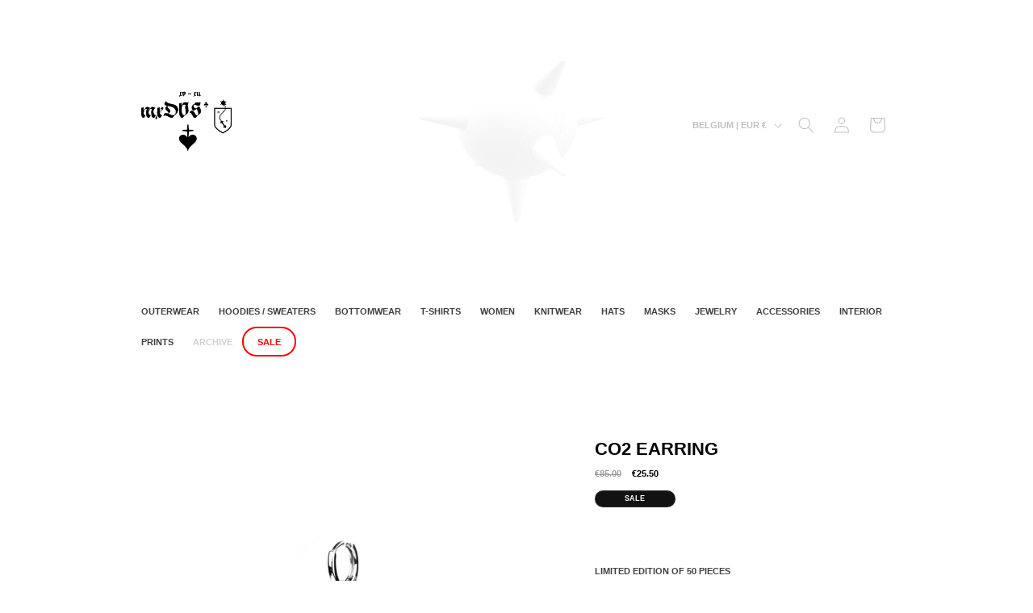

--- FILE ---
content_type: text/css
request_url: https://mxdvs.co/store/dawn-theme-2024/basic.css
body_size: 9981
content:
/* CUSTOM MXDVS CSS */
/* Dawn theme — 11.03.2024 */

body {
	font-weight: bold;
	text-transform: uppercase;
	letter-spacing: 0;}

a,
a:link,
a:visited,
a:hover,
a:active,
p {text-decoration: none !important;}

#gtx-trans {display: none !important;}

:root {
	--buttons-border-width: 0;
	--drawer-border-width: 0;
	--select-border-width: 0;
	--inputs-border-width: 0;
	--label-border-width: 0;}
.gradient {background: white;}
.gradient-fade {
	height: 70px;
	width: 100%;
	background: rgb(255, 255, 255);
	background: linear-gradient(0deg, rgba(255, 255, 255, 1) 0%, rgba(255, 255, 255, 0) 100%);
	display: block !important;
	margin: -70px 0 0;
	padding: 0;}
	@media screen and (max-width: 650px) {
		.gradient-fade {display: none;}
	}
	.template-contact-mxdvs-headquarters .gradient-fade, 
	.template-f-a-q .gradient-fade,
	.template-your-shopping-cart .gradient-fade,
	.template-photo-archive .gradient-fade,
	.template-returns-amp-exchanges .gradient-fade,
	.template-privacy-statement-amp-cookie-policy .gradient-fade,
	.template-contact-mxdvs-headquarters .gradient-fade {display: none !important;}
	
	
/* White Bedlam Axis GIF */
.Bedlam-Axis-White-GIF {
	position: fixed;
	opacity: 0.1;
	display: block;
	z-index: -1;
	width: 350px;
	top: 20%;
	left: 50%;
	margin-top: -175px;
	margin-left: -175px;
	pointer-events: none;}
	.template-contact-mxdvs-headquarters .Bedlam-Axis-White-GIF, 
	.template-f-a-q .Bedlam-Axis-White-GIF,
	.template-your-shopping-cart .Bedlam-Axis-White-GIF,
	.template-photo-archive .Bedlam-Axis-White-GIF,
	.template-returns-amp-exchanges .Bedlam-Axis-White-GIF,
	.template-privacy-statement-amp-cookie-policy .Bedlam-Axis-White-GIF,
	.template-contact-mxdvs-headquarters .Bedlam-Axis-White-GIF {top: 50%}
	@media screen and (max-width: 650px) {
		.Bedlam-Axis-White-GIF {display: none;}
		.template-contact-mxdvs-headquarters .Bedlam-Axis-White-GIF, 
		.template-f-a-q .Bedlam-Axis-White-GIF,
		.template-your-shopping-cart .Bedlam-Axis-White-GIF,
		.template-returns-amp-exchanges .Bedlam-Axis-White-GIF,
		.template-privacy-statement-amp-cookie-policy .Bedlam-Axis-White-GIF,
		.template-contact-mxdvs-headquarters .Bedlam-Axis-White-GIF {display: block;}
	}

/* ANNOUNCEMENT HEADER */
.announcement-header {
	background: black;
	width: 100%;
	padding: 10px 0;
	position: fixed;
	color: white;
	font-weight: bold;
	z-index: 9999; 
	text-align: center;
	font-size: 13px;
	display: block;}
@media screen and (max-width: 990px) {
	.announcement-header {
		position: fixed;
		padding: 10px;
		font-size: 11px;
	}
}
.announcement-header.face-mask,
.announcement-header.sticker-sheet,
.announcement-header.tattoo-sheet {color:white;}
.announcement-header.tattoo-sheet {
	background: rgba(255, 255, 255, 0.95);
	color: black;}
.announcement-header.CM-2024 {
	background: red;
	border-bottom: 2px solid black;}
.announcement-header.face-mask a,
.announcement-header.sticker-sheet a {color: white; text-decoration: underline !important;}
.announcement-header.tattoo-sheet a {color: red; text-decoration: underline !important;}
.announcement-header.BF-2024 .BF-2024-banner a {color: red; text-decoration: none !important;}
.announcement-header.CM-2024 .CM-2024-banner a {color: black; text-decoration: none !important;}
.announcement-header.winter-sale-2025 {
	display: block !important;
	background: white;
	border-bottom: 3px solid red;}
.announcement-header.winter-sale-2025 .winter-sale-2025-banner {}
.announcement-header.winter-sale-2025 .winter-sale-2025-banner a {color: red;}
.announcement-header.face-mask .face-mask,
.announcement-header.sticker-sheet .sticker-sheet, 
.announcement-header.sticker-sheet .tattoo-sheet {color:white}
.announcement-header.face-mask .face-mask .small-text,
.announcement-header.sticker-sheet .sticker-sheet .small-text,
.announcement-header.sticker-sheet .tattoo-sheet .small-text {
	font-size: 10px;}
.announcement-header.CM-2024 .small-text {
	font-size: 10px;
	display: block;
	text-decoration: none;}
@media screen and (max-width: 990px) {
	.announcement-header.face-mask .face-mask .small-text,
	.announcement-header.sticker-sheet .sticker-sheet .small-text,
	.announcement-header.sticker-sheet .tattoo-sheet .small-text {
		font-size: 8px;
		display: inline-block;
		margin: 5px 0 -5px 0;
		padding: 3px 9px 2px;}
	}
.announcement-header.face-mask .face-mask span,
.announcement-header.sticker-sheet .sticker-sheet span,
.announcement-header.sticker-sheet .tattoo-sheet span {
		color: white;
		background: black;
		padding: 3px 10px 4px;
		border-radius: 14px;
		text-decoration: none;
		margin-left: 5px;
		opacity: 0.25;
		border: 1px solid white;}

.recommendation-modal__container {		
	border: 2px solid black;
	border-radius: 20px;}
		

.header {
	width: 90%;
	max-width: 90%;}
.header-wrapper {
	margin-top: 43px;
	border: 0;}
	@media screen and (max-width: 990px) {
		.header-wrapper {
			margin-top: 69px;
		}
	}
	@media screen and (min-width: 990px) {
	.header:not(.drawer-menu).page-width {
		padding-left: 35px;
		padding-right: 35px;}
	}
.header-wrapper.gradient {background: transparent;}
.header-wrapper .header__inline-menu {margin-top: 70px;}
.header-wrapper .header__inline-menu ul {margin-top: 50px;}
.header-wrapper .header__inline-menu ul li a span {font-size: 11px;}
.header-wrapper .header__inline-menu ul li:hover a span {text-decoration: none;}
.header-wrapper .header__inline-menu ul li a#HeaderMenu-stocksale {
	background: white;
	border-radius: 26px;
	display: none;
	color: red;
	padding: 9px 12px 8px;
	border: 2px solid red;}
.header-wrapper .header__inline-menu ul li a#HeaderMenu-spring-sale,
.header-wrapper .header__inline-menu ul li a#HeaderMenu-summer-sale {
	background: black;
	color: red;
	border-radius: 30px;
	padding: 11px 15px 10px;}
.header-wrapper .header__inline-menu ul li a#HeaderMenu-end-of-an-era-sale {
	background: transparent;
	color: red;
	border-radius: 30px;
	padding: 10px 15px 9px;
	border: 3px solid red;}
.header-wrapper .header__inline-menu ul li a#HeaderMenu-end-of-an-era-sale .header__active-menu-item {
	color: red;
	text-decoration: none;}
.menu-drawer .menu-drawer__navigation ul li a#HeaderDrawer-summer-sale,
.header-wrapper .header__inline-menu ul li a#HeaderDrawer-spring-sale {
	background: black;
	color: white;
	display: inline-block;
	border-radius: 20px;
	padding: 1.1rem 2rem;
	margin-left: 1rem;
	margin-bottom: 1rem;}
.menu-drawer .menu-drawer__navigation ul li a#HeaderDrawer-end-of-an-era-sale {
	background: transparent;
	display: block;
	color: red;
	border-radius: 25px;
	margin-left: 10px;
	padding: 12px 20px;
	margin-right: 10px;
	border: 3px solid red;}
.header-wrapper .header__inline-menu ul li a#HeaderMenu-summer-sale span,
.header-wrapper .header__inline-menu ul li a#HeaderMenu-spring-sale span,
.menu-drawer .menu-drawer__navigation ul li a#HeaderDrawer-summer-sale span,
.header-wrapper .header__inline-menu ul li a#HeaderDrawer-spring-sale span {color: red; text-decoration: none;}
.header-wrapper .header__inline-menu ul li a#HeaderMenu-stocksale span {font-size: 11px; color:red;}
.header-wrapper .header__inline-menu ul li a#HeaderMenu-valentine {
	background: pink;
	color: black;
	border-radius: 30px;
	padding: 10px 15px 9px;
	display: none;}
.header-wrapper .header__inline-menu ul li a#HeaderMenu-valentine span {
	color: black;
	text-decoration: none;}
.header-wrapper .header__inline-menu ul li a#HeaderMenu-winter-sale-2025 {
	background: white;
	color: black;
	border-radius: 30px;
	display: inline-block;
	padding: 5px 15px 7px;
	border: 2px solid black;}
.header-wrapper .header__inline-menu ul li a#HeaderMenu-winter-sale-2025 span {
	color: black;
	text-decoration: none;}
.header-wrapper .header__inline-menu ul li a#HeaderMenu-black-firday-sale {
	background: black;
	border-radius: 26px;
	color: red;
	padding: 9px 12px 8px;
	border: 2px solid black;}
.header-wrapper .header__inline-menu ul li a#HeaderMenu-black-firday-sale span {
	color: red;
	text-decoration: none;}
.header-wrapper .header__inline-menu ul li a#HeaderMenu-cyber-monday-sale {
	background: red;
	border-radius: 26px;
	color: black;
	padding: 9px 12px 8px;
	border: 2px solid black;}
.header-wrapper .header__inline-menu ul li a#HeaderMenu-cyber-monday-sale span {
	color: black;
	text-decoration: none;}
.header-wrapper .header__inline-menu ul li a#HeaderMenu-archive {opacity: 0.25;}
.header-wrapper .header__inline-menu ul li a#HeaderMenu-halloween-sale {
	background: black;
	border-radius: 26px;
	color: orange !important;
	padding: 9px 12px 8px;
	border: 2px solid black;
	margin-right: 15px;}

.menu-drawer__utility-links {background-color: white;}
.menu-drawer__utility-links .menu-drawer__account {
	font-size: 11px;
	font-weight: bold;
	letter-spacing: 0;}
.menu-drawer__utility-links .localization-form__select span {
	letter-spacing: 0;
	text-transform: uppercase;
	font-size: 11px;
	font-weight: bold;}
.header-localization:not(.menu-drawer__localization) .localization-form:only-child .localization-form__select {
	margin: 0;
	text-transform: uppercase;
	font-weight: bold;
	letter-spacing: 0; 
	font-size: 11px;
	opacity: 0.25;
	transition: opacity 0.3s ease-in-out;}
.header-localization:not(.menu-drawer__localization) .localization-form:only-child .localization-form__select:hover {
	text-decoration: none;
	opacity: 1;}
.header__icon .icon-hamburger,
.header__icons .header__search,
.header__icons .header__icon--account,
.header__icons .header__icon--cart {
	opacity: 0.25;
	transition: opacity 0.3s ease-in-out;}
.header__icon:hover .icon-hamburger,
.header__icons .header__search:hover,
.header__icons .header__icon--account:hover,
.header__icons .header__icon--cart:hover {opacity: 1;}
.header__search {}
.header__search .search-modal__content {}
.header__search .search-modal__content label {letter-spacing: 0;}
.header__search .search-modal__content .reset__button {display: none;}
.predictive-search {
	box-shadow: none;
	border: 0;
	background: rgba(255, 255, 255, 0.98)}
.predictive-search__results-groups-wrapper {border: 0;}
.predictive-search .predictive-search__result-group h2,
.predictive-search .predictive-search__result-group .predictive-search__item-heading {
	font-weight: bold;
	border: 0;
	letter-spacing: 0;
	font-size: 11px;}
.predictive-search .predictive-search__result-group {margin: 35px 0;}
.predictive-search .predictive-search__search-for-button .predictive-search__item--term {
	font-weight: bold;
	text-transform: uppercase;
	font-size: 11px;
	letter-spacing: 0;}
.header__search details[open] .modal-overlay:after {background: rgba(255, 255, 255, 0.98);}




/** MOBILE MENU */
.menu-drawer .bedlam-axis-gif-drawer {
	position: absolute;
	top: 12.5%;
	z-index: -1;
	opacity: 0.05;
	left: -25%;
	width: 100%;}	
.menu-drawer .bedlam-axis-gif-drawer img {width: 150%;}	
.menu-drawer .menu-drawer__navigation ul li a {font-size: 15px;}
.menu-drawer .menu-drawer__navigation ul li a#HeaderDrawer-halloween-sale {
	background: black;
	display: inline-block;
	border-radius: 15px;
	margin-left: 15px;
	padding: 13px 15px;
	color: orange;}
.menu-drawer .menu-drawer__navigation ul li a#HeaderDrawer-summer-sale, 
.menu-drawer .menu-drawer__navigation ul li a#HeaderDrawer-spring-sale {
	background: black;
	display: block;
	color: red;
	border-radius: 25px;
	margin-left: 10px;
	padding: 12px 20px;
	margin-right: 10px;}
.menu-drawer .menu-drawer__navigation ul li a#HeaderDrawer-valentine {
	background: pink;
	display: none;
	border-radius: 30px;
	margin-left: 15px;
	padding: 13px 15px;
	color: black;}
.menu-drawer .menu-drawer__navigation ul li a#HeaderDrawer-winter-sale-2025 {
	background: transparent;
	display: inline-block;
	border-radius: 30px;
	margin-left: 15px;
	padding: 13px 15px;
	color: black;
	border: 2px solid;}
.menu-drawer .menu-drawer__navigation ul li a#HeaderDrawer-stocksale {color:red; display: none;}
.menu-drawer .menu-drawer__navigation ul li a#HeaderDrawer-archive {opacity: 0.25;}
.menu-drawer .menu-drawer__navigation ul li a#HeaderDrawer-black-firday-sale {
	background: black;
	display: inline-block;
	border-radius: 15px;
	margin-left: 15px;
	padding: 13px 15px;
	color: red;}
.menu-drawer .menu-drawer__inner-container .menu-drawer__utility-links {background: transparent;}	
.menu-drawer .menu-drawer__inner-container .menu-drawer__utility-links .menu-drawer__account {
	float: left;
	margin: 0 70px 0 0;
	font-size: 15px;}
.menu-drawer .menu-drawer__inner-container .menu-drawer__utility-links .menu-drawer__localization {
	float: left;
	margin: 0;
	font-size: 15px;}
.menu-drawer .menu-drawer__inner-container .menu-drawer__utility-links .menu-drawer__localization button.disclosure__button {width: 200px;}
.menu-drawer .menu-drawer__inner-container .menu-drawer__utility-links .menu-drawer__localization span {font-size: 15px;}
.menu-drawer .menu-drawer__inner-container .menu-drawer__utility-links .menu-drawer__localization .icon-caret {right: 0;}
.menu-drawer .menu-drawer__inner-container .menu-drawer__utility-links .menu-drawer__localization .country-filter .field__label {
	letter-spacing: 0;}
.menu-drawer .menu-drawer__inner-container .menu-drawer__utility-links .menu-drawer__localization .country-filter .country-filter__search-icon {
	margin: -10px 0 0 70px;}
	
		
.mxdvs-header-logo {
	width: 100%;}
.mxdvs-header-logo .bedlam-axis-gif {
	height: 150px;
	display: none;
	float: left;}
.mxdvs-header-logo .bedlam-axis-gif img {height: 100px; margin: 25px 0;}
.mxdvs-header-logo .mxdvs-long-logo {
	height: auto;
	display: inline-block;
	float: left;}
.mxdvs-header-logo .mxdvs-long-logo img {
	height: 75px;
	margin: 50px 0;}
.random-mobile-header-logo {}
.random-mobile-header-logo a {
	display: block;
	margin: auto;}
.random-mobile-header-logo img {
	margin: auto;
	max-width: 175px;
	max-height: 75px; 
	display: none;}
.random-mobile-header-logo img.mxDVS-logo-gif {
	max-height: 100px; 
	margin: -10px 0 0 0;}
	@media screen and (max-width: 990px) { 
		.mxdvs-header-logo {text-align: center;}
		.mxdvs-header-logo .bedlam-axis-gif {display: none;}
		.mxdvs-header-logo .mxdvs-long-logo {float: none;}
		.mxdvs-header-logo .mxdvs-long-logo img {margin: 70px 0;}
	}
	@media screen and (max-width: 650px) {	
		.mxdvs-header-logo .bedlam-axis-gif img {height: 75px; margin: 25px 0;}
		.mxdvs-header-logo .mxdvs-long-logo img {
			height: 35px;
			margin: 5px 0 0;}
	}
	

/** COLLECTION OVERVIEW PAGE **/
.collection-hero .collection-hero__inner {padding: 70px 35px 0;}
.collection-hero .collection-hero__inner h1 {font-weight: bold;letter-spacing: 0;display: none;}
.template-black-friday-2024 .collection-hero .collection-hero__inner h1,
.template-cyber-monday-2024 .collection-hero .collection-hero__inner h1,
.template-winter-sale-2025 .collection-hero .collection-hero__inner h1 {display: block;}
.template-knitwear .collection-hero .collection-hero__inner h1 {display: none;margin: 0 0 15px;}
.collection-hero .collection-hero__inner .collection-hero__description {
	width: 100% !important;
	display: block;
	max-width: 100%;
	font-size: 13px;
	margin: 0;}
.collection-hero .collection-hero__inner .collection-hero__description p {
	display: inline-block;
	margin: 5px 0;}
.template-knitwear .collection-hero .collection-hero__inner .collection-hero__description p {margin: 0 0 15px;}
.template-knitwear .collection-hero .collection-hero__inner .collection-hero__description p img {margin: 0 70px 0;}
.template-knitwear .collection-hero .collection-hero__inner .collection-hero__description p img.mobile-GIF {display: none;}
@media screen and (max-width: 990px) { 
	.template-knitwear .collection-hero .collection-hero__inner .collection-hero__description p img.mobile-GIF {display: block !important;}
	.template-knitwear .collection-hero .collection-hero__inner .collection-hero__description p img.desktop-GIF {display: none;}
}

.collection-hero .collection-hero__inner .collection-hero__description p a {text-decoration: underline !important;}
.collection-hero .collection-hero__inner .collection-hero__description p span {background: red;}
.template-winter-sale-2025 .collection-hero .collection-hero__inner .collection-hero__description p span {
	background: transparent;}
.facets-container-drawer {
	display:block;}
.facets-container {
	padding:0;
	margin: -35px 0 70px;}
.facets-container {
	letter-spacing: 0;
	font-size: 11px;
	text-transform: uppercase;
	margin-left: 0;}
.facet-filters__field {
	display: block;
	align-items: unset;
	flex-grow: unset;}
.facets-container .facet-filters {padding: 0; display: block;}
	@media screen and (max-width: 990px) { 
		#MainContent .main-collection-filters {display: none;}
}
.facets-container .facets {}
.facets-container .facets h2,
.facets-container .facets select,
.facets-container .mobile-facets__open-label {
	font-size: 11px;
	letter-spacing: 0;
	font-weight: bold;
	text-transform: uppercase;}
.facets-container .facets h2 {
	margin: 2px 35px 0 0 ;
	display: inline-block}

.facets-container .facets .select {width: 20%; display: inline-block;}
.facets-container .facets .facets__form {margin:0;}
.facets-container .product-count {margin:0 0 0 35px !important; display:none;}
.facets-container .product-count h2 {
	font-size: 11px;
	letter-spacing: 0;
	font-weight: bold;
	text-transform: uppercase;}
.facets-container {}
.mobile-facets__wrapper {margin-left: 0;}
.mobile-facets__header {
	margin: 70px 0 0;
	padding: 17.5px 0;
	border: 0;}
.mobile-facets__header h2 {
	font-weight: bold;
	letter-spacing: 0;
	font-size: 16px;}
.mobile-facets__main {padding: 17.5px 35px;}
.mobile-facets__main .mobile-facets__summary {padding: 17.5px 0;}
.mobile-facets__main .mobile-facets__submenu {padding: 17.5px 35px;}
.mobile-facets__main .mobile-facets__submenu .facets__price {}
.mobile-facets__main .mobile-facets__submenu .facets__price input {padding: 17.5px;}
.mobile-facets__main .mobile-facets__submenu .facets__price label {
	top: -5px;
	font-size: 11px;
	letter-spacing: 0;}
.mobile-facets__main  .mobile-facets__footer {
	border: 0;
	padding: 17.5px;}
.mobile-facets__main  .mobile-facets__footer .mobile-facets__clear-wrapper {
	text-align: left;
	display: inline;}
.mobile-facets__main  .mobile-facets__footer button {
	padding: 17.5px 35px;
	border-radius: 30px;
	font-weight: bold;
	text-transform: uppercase;
	letter-spacing: 0;
	font-size: 11px;
	margin: -11px 0 0;}


	@media screen and (max-width: 990px) {
		template-contact-mxdvs-headquarters {padding: 0 35px;}
	}

.in-collection-discount-code {display: none;}
.template-sale .in-collection-discount-code {
	width: 1000px;
	display: block;
	padding: 0 35px;
	margin: -35px auto 35px;
    display: none;}
.template-sale .in-collection-discount-code div {
	display: block;
	width: 425px;
	padding: 12.5px 17.5px;
	font-size: 11px;
	color: white;
	background: red;
	border-radius: 32px;
	text-align: center;
	margin: 0 auto;}
	@media screen and (max-width: 990px) {
		.template-sale .in-collection-discount-code {
			text-align: center;
			width: 100%;}
		.template-sale .in-collection-discount-code div {
			font-size: 9px;
			width: auto;}
	}
.template-sale .in-collection-discount-code .div span {text-decoration: underline;}

.collection {}
.card-wrapper {
	border: none !important;
	display: block !important;}
.collection .card__inner {background-color: white;}
.collection .card__inner .card__media .media img {
	max-width: 100%;
	top: 0;
	left: 0;
	height: 100%;}
.collection .card__content .card__information h3 {
	letter-spacing: 0;
	font-weight: bold;
	text-align: center;}
.collection .card__content .card-information .price {
	font-size: 11px;
	letter-spacing: 0;
	color: black;
	opacity: 0.7;
	text-align: center;}
.collection .card__content .card-information .price .price__sale .price-item--regular {
	font-size: 11px;
	opacity: 0.35;}
.collection .JWM .card__content .card-information .price {display: none;}
.collection .card__content .card__badge span {
	letter-spacing: 0;
	font-size: 9px;
	font-style: italic;
	top: 30px;
	right: 30px;
	background: black;
	padding: 5px 15px;
	position: absolute;}
.collection .bundle .card__content .card__badge span {display: none;}
.template-winter-sale-2025 .collection .card__content .card__badge span {
	color: black;
	background: white;
	border: 2px solid black;}
.collection .JWM .card__content .card__badge span {display: none;}
.collection .collection__view-all a {
	letter-spacing: 0;
	font-size: 11px;
	margin: 70px !important;
	border-radius: 30px;
    --border-offset: 0;
    line-height: 11px;
	padding: 17.5px 35px;}
.collection .card__content .card__badge span.discount-tag-BF30 {display: none !important;} /** Remove "!important" on Thursday 19h00 **/
.collection .card__content .card__badge span.discount-tag-CM50 {display: none !important;} /** Remove "!important" on Sunday 23h59 **/
.collection .card__content .card__badge span.discount-tag-BF30.BlackFriday2024 {
	color:red; 
	display: block;
	border: 2px solid black;
	border-radius: 20px;
	font-size: 11px;
	line-height: 100%;}
.collection .card__content .card__badge span.discount-tag-CM50.CyberMonday2024 { 
	color: black;
	background-color: red;
	display: block;  
	border: 2px solid black;
	border-radius: 20px;
	font-size: 11px;
	line-height: 100%;} 
/*.collection .card__content .card__badge span.discount-tag-BF30.BlackFriday2024   {display: block;} */
/*.collection .card__content .card__badge span.discount-tag-CM50.BlackFriday2024   {display: block;} /** Change to "none" on Sunday 23h59 **/
/*.collection .card__content .card__badge span.discount-tag-CM50.CyberMonday2024   {display: block;} */
/* .collection .card__content .card__badge span.discount-tag-BF30.CyberMonday2024   {display: none;} */ /** Change to "block" on Sunday 23h59 **/
.related-products .card__content .card__badge span.discount-tag-BF30,
.related-products .card__content .card__badge span.discount-tag-CM50 {display: none !important;} 

.collection .collection__view-all a:hover,
.collection .collection__view-all a:root {
	--border-offset: 0;}
	
.pagination-wrapper ul li .pagination__item--current,
.pagination-wrapper ul li .link:hover {
	border: 2px solid black;
	border-radius: 25px;}
.pagination-wrapper ul li .pagination__item--current:after,
.pagination-wrapper ul li .pagination__item:hover:after {height: 0;}
.pagination-wrapper {}


/** COLLECTIONS OVERVIEW PAGE **/	
.template-collections {}
.template-collections #MainContent {background:white;margin-bottom: 70px;}
.template-collections #MainContent .page-width {background: white;}	
	@media screen and (max-width: 650px) {
		.template-collections #MainContent .page-width {padding: 0 35px;}	
	}
.template-collections #MainContent .page-width h1 {
	font-weight: bold;
	letter-spacing: 0;
	font-size: 22px;
	margin: 35px 0;}
.template-collections #MainContent .page-width .card__content h3 {
	font-weight: bold;
	letter-spacing: 0;
	font-size: 11px;}
.template-collections #MainContent .page-width .card__content h3 svg {
	height: 7px;}
#MainContent .product-card-wrapper {}
#MainContent .product-card-wrapper.BF30-24 {}
#MainContent .product-card-wrapper .card {border: 0;}
#MainContent .product-card-wrapper .card .card__information h3 {font-size: 11px;font-style: normal;}
#MainContent .product-card-wrapper .card .card__information .price {font-size: 11px;}
#MainContent .slider-mobile-gutter .slider-buttons {margin: 30px 0;}
	
	
/** PRODUCT PAGE **/	
#MainContent .shopify-section .page-width {padding: 35px 35px 0px;}
#MainContent .shopify-section .product .product__media-wrapper {}
#MainContent .shopify-section .product .product__media-wrapper .product-media-container {border: 0;}
#MainContent .shopify-section .product .product__media-wrapper .thumbnail-slider .thumbnail,
#MainContent .shopify-section .product .product__media-wrapper .thumbnail-slider .thumbnail[aria-current]:focus:not(:focus-visible) {
	border: 0;
	box-shadow: none;}
.product-media-modal__toggle {
	top: 70px;
	right: 35px;}

#MainContent .shopify-section .product .product__info-wrapper p.product__text {display: none;}
#MainContent .shopify-section .product .product__info-wrapper h1 {
	font-weight: bold;
	letter-spacing: 0;
	font-size: 22px;}
	@media screen and (max-width: 990px) {
		#MainContent .shopify-section .product .product__info-wrapper h1 {
			margin-top: 35px;}
	}
#MainContent .shopify-section .product .product__info-wrapper .price {
	font-size: 11px;
	letter-spacing: 0;
	margin-bottom: 35px;}	
#MainContent .shopify-section .product .product__info-wrapper .price .price__container {width: 100%}
#MainContent .shopify-section .product .product__info-wrapper .price #SI_trigger {
	width: 100% !important;
	display: block;
	font-weight: bold;
	font-size: 11px;
	margin: 17.5px 0 0 !important;
	padding: 14.5px 17.5px 13.5px;
	color: white;
	background: black;
	border: 2px solid black;
	border-radius: 25px;}
#MainContent .shopify-section .archive .product .product__info-wrapper .price #SI_trigger,
#MainContent .shopify-section .archived .product .product__info-wrapper .price #SI_trigger,
#MainContent .shopify-section .limited .product .product__info-wrapper .price #SI_trigger {display: none !important;}
#MainContent .shopify-section .product .product__info-wrapper .price .price__container .price-item--regular {
	opacity: 0.5;
	font-size: 11px;}
#MainContent .shopify-section .product .product__info-wrapper .price .price__container .price__badge-sold-out {
	width: 100%;
	display: block;
	font-weight: bold;
	font-size: 11px;
	margin: 17.5px 0 0;
	padding: 14.5px 17.5px 13.5px;
	color: white;
	background: black;
	border: 2px solid black;
	border-radius: 25px;}
#MainContent .shopify-section .product .product__info-wrapper .price .price__container .price-item--sale {}
#MainContent .shopify-section .product .product__info-wrapper .price .badge {
	width: 100px;
	font-size: 9px;
	letter-spacing: 0;
	padding: 5px;
	text-align: center;
	margin: 8px 0 5px;}
#MainContent .shopify-section .product .product__info-wrapper .product__tax {display: none;}
#MainContent .shopify-section .product .product__info-wrapper .form__label {
	font-size: 11px;
	opacity: 0.5;
	margin-left: 35px;
	margin-bottom: 8.5px;
	margin-top: 0px;}
#MainContent .shopify-section .product .product__info-wrapper .select {--inputs-border-width: 0;}
#MainContent .shopify-section .product .product__info-wrapper .select svg {margin-left: 15.5px;}
#MainContent .shopify-section .product .product__info-wrapper .select select {
	border: 2px solid black;
	border-radius: 30px;
	padding:13px 33px;
	text-transform: uppercase;
	font-weight: bold;
	font-size: 11px;
	letter-spacing: 0;
    --inputs-border-width: 0;}
@media screen and (min-width: 750px) {
	.product__column-sticky {
		top: 105px;}
	}
#MainContent .shopify-section .product .product__info-wrapper .product__description {margin: 35px 0 !important; font-size: 11px;}	
#MainContent .shopify-section .product .product__info-wrapper .product__description #gtx-trans {display: none;}
#MainContent .shopify-section .product .product__info-wrapper .product__description a {text-decoration: underline !important;}
#MainContent .shopify-section .product .product__info-wrapper .product__description .product-disclaimer {
	opacity: 0.35;
	font-size: 9px;
	transition: opacity 0.2s ease-in-out;}
#MainContent .shopify-section .product .product__info-wrapper .product__description .product-disclaimer:hover {opacity: 1;}
#MainContent .shopify-section .product .product__info-wrapper .product__description .size-chart-jQuery-toggle,
#MainContent .shopify-section .product .product__info-wrapper .product__description .size-chart-jQuery-toggle-2 {}
#MainContent .shopify-section .product .product__info-wrapper .product__description .size-chart-jQuery-toggle .size-chart-jQuery-trigger,
#MainContent .shopify-section .product .product__info-wrapper .product__description .size-chart-jQuery-toggle-2 .size-chart-jQuery-trigger-2 {
	border: 2px solid black;
	padding: 11px 17.5px 10.5px;
	display: inline-block;
	border-radius: 25px;
	cursor: pointer;
	margin: 17.5px 0;
	width: 155px;
	display: block;
	text-align: center;}
#MainContent .shopify-section .product .product__info-wrapper .product__description .size-chart-jQuery-toggle .size-chart-jQuery-slide,
#MainContent .shopify-section .product .product__info-wrapper .product__description .size-chart-jQuery-toggle-2 .size-chart-jQuery-slide-2 {display: none;}
#MainContent .shopify-section .product .product__info-wrapper .product__description .size-chart-jQuery-toggle .size-chart-jQuery-slide img,
#MainContent .shopify-section .product .product__info-wrapper .product__description .size-chart-jQuery-toggle-2 .size-chart-jQuery-slide-2 img {border: 0;	margin: 0;}
#MainContent .shopify-section .archived .product__info-container {opacity: 0.35;transition: opacity 0.2s ease-in-out;}
#MainContent .shopify-section .archived .product__info-container:hover {opacity: 1;}
#MainContent .shopify-section .product .product__info-container .product-form {margin: 0;}
#MainContent .shopify-section .product .product__info-wrapper .product-form .product-form__buttons #SI_trigger {
	width: 100%;
	color: rgb(255, 255, 255);
	background-color: rgb(0, 0, 0);
	border-radius: 30px;
	height: 45px !important;
	font-size: 11px;
	letter-spacing: 0;
	padding: 14.5px 17.5px 13.5px;}
#MainContent .shopify-section .product .product__info-wrapper .shopify-app-block .jdgm-widget {text-align: center;font-size: 11px;}
#MainContent .shopify-section .product .product__info-wrapper .shopify-app-block .jdgm-widget .jdgm-prev-badge__stars {}
#MainContent .shopify-section .product .product__info-wrapper .shopify-app-block .jdgm-widget .jdgm-prev-badge__text {padding-left: 15px;}

.limited .product-form__buttons #SI_trigger,
.archive .product-form__buttons #SI_trigger,
.archived .product-form__buttons #SI_trigger {
	display: none !important;}
#MainContent .shopify-section .product .product__info-wrapper .product-form .product-form__submit {
	border: 2px solid black;
	padding: 14.5px 17.5px 13.5px;
	display: inline-block;
	border-radius: 25px;
	letter-spacing: 0;
	background: black;
	color: white;
	font-size: 11px;
	text-transform: uppercase;
	margin: 17.5px auto 8.5px;
	width: 100%;
	text-align: center;}
#MainContent .shopify-section .product .product__info-wrapper .product-form .shopify-payment-button,
#MainContent .shopify-section .product .product__info-wrapper .share-button {display: none;}

.template-13-chambers-cargo .shopify-app-block .jdgm-widget {display: none !important;}

/** Junya Collab **/
#MainContent .JWM .product .product__info-wrapper .price .price__container .price-item--regular,
#MainContent .JWM .product .product__info-wrapper .price .badge,
#MainContent .JWM .product .product__info-wrapper .no-js-hidden, 
#MainContent .JWM .product .product__info-wrapper .product-form .product-form__submit {display: none;}
#MainContent .JWM .product .product__info-wrapper .product__description a.JWM-button {
	border: 2px solid black;
	padding: 14.5px 17.5px 13.5px;
	display: inline-block;
	border-radius: 25px;
	letter-spacing: 0;
	background: black;
	color: white;
	font-size: 11px;
	text-transform: uppercase;
	margin: 17.5px auto 8.5px;
	width: 100%;
	text-align: center;}
#MainContent .JWM .product .product__info-wrapper .product-form__buttons {display: none;}


/** GIFTCARD FIRM **/
.template-mxdvs-giftcard .product-form .recipient-form {
	border: 2px solid black;
	padding: 17.5px;
	border-radius: 20px;
	margin: 17.5px 0 0;}
.template-mxdvs-giftcard .product-form .recipient-checkbox {}
.template-mxdvs-giftcard .product-form .recipient-checkbox svg:nth-child(1) {margin-top: 0;}
.template-mxdvs-giftcard .product-form .recipient-checkbox svg:nth-child(2) {top: 0;}
.template-mxdvs-giftcard .product-form .recipient-checkbox span {
	letter-spacing: 0;
	font-size: 11px;
	margin: 0 0 0 17.5px;}
.template-mxdvs-giftcard .product-form .recipient-fields {margin: 17.5px 0 0;}
.template-mxdvs-giftcard .product-form .recipient-fields hr {display: none;}
.template-mxdvs-giftcard .product-form .recipient-fields .field {}
.template-mxdvs-giftcard .product-form .recipient-fields__field {margin: 0 0 17.5px;}
.template-mxdvs-giftcard .product-form .recipient-fields__field:last-child {margin: 0;}
.template-mxdvs-giftcard .product-form .recipient-fields .field input {
	font-size: 11px;
	background: rgba(0, 0, 0, 0.025);
	padding: 24px 17.5px 12px;
	height: auto;}
.template-mxdvs-giftcard .product-form .recipient-fields .form__label,
.template-mxdvs-giftcard .product-form .recipient-fields .field label, 
.template-mxdvs-giftcard .product-form .recipient-fields .field .form__label {
	font-size: 11px;
	letter-spacing: 0;
	margin: 5px !important;}
.template-mxdvs-giftcard .product-form .recipient-fields .form__label span {
	opacity: 0.5;
	font-size: 9px;}
.template-mxdvs-giftcard .product-form .recipient-fields .field textarea {
	font-size: 11px;
	background: rgba(0, 0, 0, 0.025);
	padding: 24px 17.5px 12px;
	height: auto;}



#MainContent .related-products {padding: 140px 35px !important;}
	@media screen and (max-width: 990px) {
		#MainContent .related-products {padding: 70px 35px !important;}
	}
#MainContent .related-products h2 {
	letter-spacing: 0;
	font-weight: bold;
	text-transform: uppercase;
	font-size: 22px;}
    @media screen and (max-width: 990px) {
		#MainContent .related-products h2 {
			padding: 0 5rem;
			text-align: center;}
	}
#MainContent .related-products .card__inner {background-color: white;}
#MainContent .related-products .card__inner .card__media .media img {
	max-width: 100%;
	top: 0;
	left: 0;
	height: 100%;}
#MainContent .related-products .card__inner .card__content .card__badge span {
	letter-spacing: 0;
	font-size: 9px;
	font-style: italic;
	top: 30px;
	right: 30px;
	position: absolute;}
#MainContent .related-products .card__content .card__information h3 {
	letter-spacing: 0;
	font-weight: bold;
	text-align: center;}
#MainContent .related-products .card__content .card-information .price {
	font-size: 11px;
	letter-spacing: 0;
	color: #999999;
	text-align: center;}
#MainContent .related-products .card__content .card-information .price .price__sale .price-item--regular {
	opacity: 0.5;
	font-size: 11px;}
#MainContent .related-products .collection .collection__view-all a {
	letter-spacing: 0;
	font-size: 11px;
	margin: 70px !important;
	border-radius: 30px;
	--border-offset: 0;
	line-height: 11px;
	padding: 17.5px 35px;}
	
/** PRODUCT PAGE — REVIEWS **/
.jdgm-rev-widg {padding: 0;background: white;}
.jdgm-histogram__bar, .jdgm-histogram__bar-content, .jdgm-gallery__thumbnail, .jdgm-rev__rating-scale-wrapper, .jdgm-rev__rating-scale-bar, .jdgm-cf-bars-wrapper, .jdgm--leex-script-loaded .jdgm-rev-widg__header, .jdgm--leex-script-loaded .jdgm-rev-widg__actions, .jdgm--leex-script-loaded .jdgm-rev, .jdgm--leex-script-loaded .jdgm-quest, .jdgm-rev-carousel .jdgm-rev, .jdgm-rev-popup .jm-mfp-content, .jdgm-revs-tab__main {box-shadow: none; border-radius: none; padding: 0;}
.jdgm-rev-widg__header .jdgm-rev-widg__title {display: none;}
.jdgm-rev-widg__header .jdgm-rev-widg__summary-text,
.jdgm-rev-widg__header .jdgm-link {display: none;}
.jdgm-rev-widg__header .jdgm-paginate {border: none}
.jdgm--leex-script-loaded .jdgm-row-actions {padding-top: 0 !important;}
	

/** CUSTOMER LOGIN **/
.template-account #MainContent {
	background: white;}
	@media screen and (max-width: 750px) {
		.template-account #MainContent {
		padding: 0 35px;}
	}
.customer-login-form form {
	margin: 35px auto !important;
	padding: 0 !important;
	max-width: 900px !important;}
.customer-login-form h1 {
	font-weight: bold;
	letter-spacing: 0;
	font-size: 22px;
	margin: 0 0 17.5px;}
.customer-login-form h1#recover {
	font-weight: bold;
	letter-spacing: 0;
	font-size: 22px;
	margin: 0 0 35px;}
.customer-login-form h3,
.customer h2.form__message, 
.customer-login-form .customer h2.form__message {
	letter-spacing: 0;
	font-weight: bold;
	font-size: 11px;
	display: inline-block;
	margin: 0;}
.customer-login-form h3 span,
.customer h2.form__message span,
.customer h2.form__message svg,
.customer-login-form .customer h2.form__message span {position: relative;margin: 0 8.5px -3px 0;}
form .errors ul {
	list-style: none;
	font-size: 11px;
	margin: 0;
	padding: 0;
	text-align: center;
	color: black;}
.customer-login-form p.recover_password {
	font-size: 11px;
	text-align: center;
	opacity: 0.5;
	margin: 35px 0;}
.customer-login-form #customer_login {
	max-width: 350px;
	margin: auto;}
.customer-login-form #customer_login #CustomerEmail {}
.customer-login-form #customer_login #CustomerPassword {
	margin: 17.5px 0 0;}
.customer-login-form #customer_login a.recover-password {
	font-size: 11px;
	margin: 17.5px 0 0;}	
.customer-login-form label.RecoverEmail,
.customer-login-form #customer_login label {letter-spacing: 0;font-size: 11px;}
.customer-login-form #customer_login button.sign-in, 
.customer-login-form button.login-submit {
	font-size: 11px;
	padding: 17.5px 35px 17.5px;
	text-transform: uppercase;
	letter-spacing: 0;
	border-radius: 30px;
	margin: 70px 0 17.5px;}
.customer-login-form #customer_login a.create-account,
.customer-login-form .cancel-login {
	font-size: 11px;
	letter-spacing: 0;
	text-transform: uppercase;
	text-decoration: underline !important;}
body.template-account .footer {display: none;}

/** CUSTOMER ACCOUNT PAGE **/
#MainContent .order,
.template-account .account {
	background: white;
	padding-bottom: 70px;}
	@media screen and (max-width: 750px) {
		#MainContent .order,
		.template-account .account {
			padding-left: 0;
			padding-right: 0;}
		}
#MainContent .order div h1, 
.template-account .account div h1 {
	font-weight: bold;
	letter-spacing: 0;
	font-size: 22px;
	margin-bottom: 17.5px;}
#MainContent .order div a,
.template-account .account div a {
	font-size: 11px;
	letter-spacing: 0;}
#MainContent .order div a svg,
.template-account .account div a svg {
	margin: 0 8.5px 0px 0;}
#MainContent .order div div h2,
.template-account .account div div h2 {
	font-size: 11px;
	letter-spacing: 0;
	font-weight: bold;
	margin: 0 0 17.5px;}
    @media screen and (max-width: 750px) {
		#MainContent .order div div h2,
		.template-account .account div div h2 {
			margin-top: 35px;}
	}
#MainContent .order div div p,
.template-account .account div div p {
	font-size: 11px;
	opacity: 0.5;}
#MainContent .order div div p:hover,
.template-account .account div div p:hover {opacity: 1;transition: opacity 0.3s ease-in-out;}
#MainContent .order div div p strong,
.template-account .account div div p strong {
	font-weight: bold;
	text-decoration: underline;}
#MainContent .order div div a,
.template-account .account div div a {}
#MainContent .order .order-details,
.order-history {}
#MainContent .order .order-details thead,
.order-history thead {}
#MainContent .order .order-details thead tr,
.order-history thead tr {}
#MainContent .order .order-details thead tr th,
.order-history thead tr th {
	font-weight: bold;
	letter-spacing: 0;
	font-size: 11px;
	color: black;}
#MainContent .order .order-details tbody,
.order-history tbody {}
#MainContent .order .order-details tbody tr,
.order-history tbody tr {}
#MainContent .order .order-details tbody tr td,
.order-history tbody tr td {
	font-weight: bold;
	letter-spacing: 0;
	font-size: 11px;
	color: black;}
#MainContent .order .order-details tbody tr td .fulfillment {font-size: 11px;}
#MainContent .order .order-details tbody tr td a,
.order-history tbody tr td a {}
#MainContent .order .order-details tfoot {}
#MainContent .order .order-details tfoot tr td {
	font-weight: bold;
	letter-spacing: 0;
	font-size: 11px;
	color: black;}
#MainContent .order .order-details tfoot tr td#RowTotal {font-size: 16px;}

/** CUSTOMER ADDRESSESS **/
.template-addresses #MainContent {background: white;}
.template-addresses .customer {
	margin: 70px auto !important;
	padding: 0 !important;
	max-width: 100%;}
.template-addresses .addresses h1 {
	letter-spacing: 0;
	font-weight: bold;
	font-size: 22px;}
.template-addresses .addresses a {}
.template-addresses .addresses button {
	font-size: 11px;
	padding: 17.5px 35px 17.5px;
	text-transform: uppercase;
	letter-spacing: 0;
	border-radius: 30px;
	margin: 35px 0;}
.template-addresses .addresses ul {}
.template-addresses .addresses ul li {}
.template-addresses .addresses ul li p {}
.template-addresses .addresses ul li button {
	font-size: 11px;
	padding: 17.5px 35px 17.5px;
	text-transform: uppercase;
	letter-spacing: 0;
	border: 2px solid black;
	margin: 0 8.5px;
	border-radius: 30px;
	margin: 35px 8.5px 0;}
.template-addresses .addresses ul li h2 {
	font-size: 11px;
	padding: 17.5px 35px 17.5px;
	text-transform: uppercase;
	letter-spacing: 0;
	margin: 0 8.5px;
	border-radius: 30px;
	margin: 35px auto 0;
	font-weight: bold;
	background: black;
	color: white;
	width: 175px;}
.template-addresses .addresses ul li div {}
.template-addresses .addresses ul li div h2 {}
.template-addresses .addresses ul li div form {}
.template-addresses .addresses ul li div form input {}
.template-addresses .addresses ul li div form label {}
.template-addresses .addresses ul li div form .field {}
.template-addresses .addresses ul li div form div label {}
.template-addresses .addresses #AddAddress {}
.template-addresses .addresses #AddAddress h2 {
	letter-spacing: 0;
	font-weight: bold;
	font-size: 16px;}
.template-addresses .addresses #AddAddress form {}
.template-addresses .addresses #AddAddress form .field {}
.template-addresses .addresses #AddAddress form .field label {letter-spacing: 0; color:black;font-size: 11px;}
.template-addresses .addresses #AddAddress form .field input {}
.template-addresses .addresses #AddAddress form .select svg {right:0;}
.template-addresses .addresses #AddAddress form div label {letter-spacing: 0; color:black;font-size: 11px;}

/** CUSTOMER PASSWORD RESET **/
.template-reset-account #MainContent {background: white;}
.reset-password {
	padding: 0;
	background: white;
	text-align: left;
	margin: 70px auto 105px !important;}
.reset-password h1 {
	font-weight: bold;
	letter-spacing: 0;
	margin: 0;
	font-size: 22px;}
.reset-password p {
	font-size: 11px;
	color: black;
	margin: 8.5px 0;
	letter-spacing: 0;}
.reset-password form {text-align: left;}
.reset-password form label {
	letter-spacing: 0 !important;
	font-size: 11px !important;}
.reset-password form #password-error,
.reset-password form #password_confirmation-error {
	display: block;
	float: none;
	margin: 0;
	font-size: 11px;}
.reset-password form #password-error svg,
.reset-password form #password_confirmation-error svg {margin: 0 8.5px -3px 0;}
.reset-password form button {
	font-size: 11px;
	padding: 17.5px 35px 17.5px;
	text-transform: uppercase;
	letter-spacing: 0;
	border-radius: 30px;
	margin: 70px 0 17.5px;}
.reset-password form ul {
	list-style: none;
	font-size: 11px;
	margin: 0 0 35px;
	padding: 0;
	text-align: left;
	color: black;
	opacity: 0.5;}
.reset-password form ul li a {
	font-size: 11px;
	letter-spacing: 0;}
	
/** CART POP-UP **/
.cart-notification {
	background-color: rgba(255, 255, 255, 0.99);
	padding: 35px;
	border-radius: 20px;
	border: 2px solid black;
	box-shadow: none;
	margin: -140px 70px 0 0;
	position: fixed;
	z-index: 9999;}
	@media screen and (max-width: 750px) {
		.cart-notification-wrapper {
			width: 100%;
			padding: 0 5%;
			position: fixed;}
		.cart-notification {
			width: 90%;
			margin: 70px 0 0;
			right: unset;
			left: unset;}
	}
.cart-notification .modal__close-button.link {opacity: 0.25;transition: opacity 0.3s ease-in-out;}
.cart-notification .modal__close-button.link:hover {opacity: 1;}
.cart-notification .cart-notification-product__image {margin: 0 17.5px 0 0;border: 0;}
.cart-notification h2 {
	font-weight: bold;
	letter-spacing: 0;
	font-size: 11px;}
.cart-notification h3 {
	font-size: 11px;
	font-weight: bold;
	letter-spacing: 0;}
.cart-notification .product-option {
	font-size: 11px;
	opacity: 0.5;
	letter-spacing: 0;}	
.cart-notification .cart-notification__links #cart-notification-button {
	font-size: 11px;
	letter-spacing: 0;
	border: 2px solid black;
	display: inline-block;
	margin: auto;
	width: 100%;
	text-transform: uppercase;
	padding: 14px 17.5px 13px;
	border-radius: 23px;}	
.cart-notification .cart-notification__links #cart-notification-form button {
	font-size: 11px;
	letter-spacing: 0;
	border: 2px solid black;
	display: inline-block;
	margin: auto;
	color: white;
	background: black;
	text-transform: uppercase;
	width: 100%;
	padding: 14px 17.5px 13px;
	border-radius: 23px;}	
.cart-notification .cart-notification__links .button-label {
	font-size: 11px;
	letter-spacing: 0;
	border: 2px solid black;
	display: inline-block;
	margin: 10px auto 0;
	width: 100%;
	text-decoration: none;
	text-transform: uppercase;
	padding: 14px 17.5px 13px;
	border-radius: 23px;
	font-weight: bold;}


/** CART **/
.template-your-shopping-cart .gradient {background: transparent;}
.template-your-shopping-cart #menu-drawer.gradient {background: white;}
.template-your-shopping-cart .page-width {padding: 0 35px;}
cart-items {
	padding: 0;
	margin: 70px 0;}
cart-items .page-width .title-wrapper-with-link {
	margin: 0 0 70px;}
cart-items .page-width .title-wrapper-with-link h1 {
	letter-spacing: 0;
	font-weight: bold;
	font-size: 22px;}
cart-items .page-width .title-wrapper-with-link a {
	letter-spacing: 0;
	font-weight: bold;
	font-size: 11px;
	cursor: pointer;
	text-decoration: underline !important;}
cart-items .cart__contents .caption-with-letter-spacing,
cart-items .cart__contents .cart-items__heading--wide,
cart-items .cart__contents .small-hide {
	letter-spacing: 0;
	opacity: 1;
	font-weight: bold;
	font-size: 11px;}
cart-items .cart__items {padding: 0;}
cart-items .cart__items,
cart-items .cart-items th,
cart-items .cart-items tr {border: 0;}
cart-items .cart-items .cart-item__details a,
cart-items .cart-items .cart-item__details .product-option,
cart-items .cart-items .cart-item__details dl .product-option,
cart-items .cart-items .cart-item .cart-item__totals span {
	letter-spacing: 0;
	opacity: 1;
	font-weight: bold;
	font-size: 11px;}
cart-items .cart-items .cart-item .cart-item__totals span {
	padding: 0;
	font-size: 16px;}
cart-items .cart-items .cart-item__details a {font-size: 16px;}
cart-items .cart-items .cart-item .cart-item__image-container {border: 0;}
cart-items .cart-items .cart-item__quantity .quantity,
cart-items .cart-items .cart-item__quantity .quantity__input {font-weight: bold;background: transparent;}
cart-items .cart-items .cart-item__quantity cart-remove-button {margin: 0;}
cart-items .cart__footer .tax-note {
	letter-spacing: 0;
	font-size: 11px;}

/** CART — MONK APP  **/
/** #mr-div-embedded-cp-cvb-page {opacity: 0;height: 1px;overflow: hidden;} **/
#mr-div-embedded-cp-cvb-page .mr-embedded-widget {margin: 0;}
#mr-div-embedded-cp-cvb-page .mr-embedded-widget__offer-header-con p {
	font-weight: bold;
	font-size: 13px;}
#mr-div-embedded-cp-cvb-page .mr-progress-bar-con__bar {opacity: 0.5;}
#mr-div-embedded-cp-cvb-page .mr-progress-bar-con__content {}
#mr-div-embedded-cp-cvb-page .mr-progress-bar-con__item {opacity: 1;}
#mr-div-embedded-cp-cvb-page .mr-progress-bar-con__item img {
	border:0;}
#mr-div-embedded-cp-cvb-page .mr-progress-bar-item__milestone {
	font-size: 10px;}
#mr-div-embedded-cp-cvb-page .mr-progress-bar-con__item .mr-progress-bar-item__reward {
	opacity: 0;
	transition: opacity 0.3s ease-in-out;}
#mr-div-embedded-cp-cvb-page .mr-progress-bar-con__item .mr-progress-bar-item__reward:hover,
#mr-div-embedded-cp-cvb-page .mr-progress-bar-con__item .mr-progress-bar-item__reward:active {
	opacity: 1.0}
@media screen and (max-width: 750px) {
	#mr-div-embedded-cp-cvb-page  {
		margin: -70px 0;
		display: block;
	}
	#mr-div-embedded-cp-cvb-page .mr-embedded-widget__offer-header-con p {
		font-size: 11px;
	}
	#mr-div-embedded-cp-cvb-page .mr-progress-bar-con__item img {
		height: 25px;
		width: 25px;
		margin-top: 17.5px;
	}
}

.gfgShippingDiscountParentContainer {
	background: transparent !important;
	border-color: transparent !important;
	margin-bottom: 35px;}
.gfgShippingDiscountBottomSectionContainer {
	background: transparent !important;}
	
.cart__footer-wrapper .cart__footer {
	padding: 0 !important;
	margin: 35px 0 105px;}
.cart__footer-wrapper .cart__blocks {}
.cart__footer-wrapper .totals {}
.cart__footer-wrapper .totals h2 {
	font-weight: bold;
	letter-spacing: 0;
	font-size: 11px;}
.cart__footer-wrapper .totals .totals__total-value {font-size: 16px;}
.cart__footer-wrapper .tax-note {
	letter-spacing: 0;
	font-size: 11px;}
.cart__footer-wrapper .cart__ctas {
	margin: 17.5px 0 0;}
	@media screen and (min-width: 650px) {
		.cart__footer-wrapper .cart__ctas {
			margin: 35px 0 0;
		}
	}
.cart__footer .cart__ctas button {
	letter-spacing: 0;
	text-transform: uppercase;
	padding: 16px;
	border-radius: 30px;
	font-size: 16px;}
.cart__footer .cart__dynamic-checkout-buttons {margin: 0 auto;}
.cart__footer .cart__dynamic-checkout-buttons ul li {
	border-radius: 30px;
	overflow: hidden;}
.cart__footer .cart__dynamic-checkout-buttons shop-pay-wallet-button,
.cart__footer .cart__dynamic-checkout-buttons shopify-paypal-button,
.cart__footer .cart__dynamic-checkout-buttons shopify-google-pay-button {
	border-radius: 35px;
	overflow: hidden;
	height: 50px !important;
	display: block;}
.accelerated-checkout-button,
.cart__footer .cart__dynamic-checkout-buttons .button-content {
	border-radius: 30px !important;
	overflow: hidden !important;}
.cart__note {width: 50%;}
.cart__note label {font-size: 11px;}
.cart__note textarea {
	border: 2px solid black;
	width: 300px;
	display: block;
	height: 200px !important;
	padding: 30px !important;
	font-size: 11px;}
@media screen and (max-width: 650px) {
	.cart__note {
		width: 100%;
		margin: 0 0 100px;}
	.cart__note textarea {height: 100px;}
	}


/** EMPTY CART **/
cart-items .cart__warnings {padding: 0;}
cart-items .cart__warnings .cart__warnings-GIF {
	width: 75px;
	margin: 17.5px 0 70px;}
cart-items .cart__warnings h1 {
	font-weight: bold;
	letter-spacing: 0;
	font-size: 22px;
	margin: 0 0 35px;}
cart-items .cart__warnings h2 {
	margin: 70px 0 0;
	font-weight: bold;
	font-size: 22px;
	letter-spacing: 0;}
cart-items .cart__warnings a.button {
	letter-spacing: 0;
	font-size: 11px;
	cursor: pointer;
	padding: 10px 35px 9px;
	border-radius: 25px;}
cart-items .cart__warnings p.cart__login-paragraph {
	font-size: 11px;
	margin: 0 0 35px;}	
cart-items .cart__warnings p.cart__login-paragraph a {
	text-decoration: underline !important;}
	
	


/** PAGES **/
.template-custom-pages {
	padding: 0 35px;
	margin: 70px auto;}
	@media screen and (min-width: 990px) {
		.template-custom-pages {
			width: 900px;
			max-width: 900px;}
	}
.template-custom-pages .main-page-title {display: none;}
.template-custom-pages div h1 {
	font-weight: bold;
	text-align: center;
	font-size: 33px;
	letter-spacing: 0;
	margin: 0 0 17.5px;}	
.template-custom-pages div h2 {
	font-weight: bold;
	font-size: 16px;
	letter-spacing: 0;
	margin: 0 0 70px;
	text-align: center;}
.template-custom-pages div strong {
	font-size: 11px;
	opacity: 0.5;}
/** FAQ PAGE **/
.template-custom-pages .FAQ-page {
	text-transform: none;
	font-size: 16px;
	font-weight: normal;}
.template-custom-pages .FAQ-question-links  {margin: 0;}
.template-custom-pages .FAQ-question-links a {}
.template-custom-pages .FAQ-question-answers {}
.template-custom-pages .FAQ-question-answers p {margin: 0;}
.template-custom-pages .FAQ-question-answers p b {display: block;padding: 70px 0 0;}
.template-custom-pages .FAQ-question-answers strong {
	font-size: inherit;
	opacity: 1;
	text-decoration: underline;}
.template-custom-pages .FAQ-question-answers p.bottom-creds {
	font-weight: bold;
	letter-spacing: 0;
	opacity: 0.35;
	margin: 70px 0 0;
	font-size: 11px;}
.template-privacy-statement-amp-cookie-policy .template-custom-pages h1,
.template-returns-amp-exchanges .template-custom-pages h1, 
.template-terms .template-custom-pages div h1 {margin: 0 0 70px;}
.template-privacy-statement-amp-cookie-policy .template-custom-pages .update {
	font-size: 11px;
	opacity: 0.5;
	margin: -70px 0 70px;
	text-align: center;
	width: 100%;
	display: block;}
.template-privacy-statement-amp-cookie-policy .template-custom-pages h2,
.template-privacy-statement-amp-cookie-policy .template-custom-pages h3,
.template-terms .template-custom-pages h2 {
	margin: 35px 0 8.5px;
	font-weight: bold;
	font-size: 16px;
	text-align: left;}
.template-privacy-statement-amp-cookie-policy .template-custom-pages p,
.template-returns-amp-exchanges .template-custom-pages p,
.template-terms .template-custom-pages p {
	margin: 0 0 8.5px;
	font-size: 11px;}
.template-privacy-statement-amp-cookie-policy .template-custom-pages .policy-list {padding-left: 35px; font-size: 11px;}
.template-privacy-statement-amp-cookie-policy .template-custom-pages ul {font-size: 11px;}
.template-privacy-statement-amp-cookie-policy .template-custom-pages .more-info,
.template-terms .template-custom-pages .more-info {
	font-size: 11px;
	text-align: center;
	opacity: 0.5;
	margin: 70px 0 0;}
.template-privacy-statement-amp-cookie-policy .template-custom-pages .more-info h2,
.template-terms .template-custom-pages .more-info h2 {text-align: center;}

/** KNITWEAR PAGE **/
.template-knitwear .collection-hero h1 {display: none}
.template-knitwear .collection-hero .collection-hero__description p {
	margin: 0 70px 0 0;
	font-size: 11px;
	display: inline-block;}
.template-knitwear .collection-hero .collection-hero__description .robotics-logo {
	display: inline-block;
	width: 150px;
	border: 0;}
.template-knitwear .collection-hero .collection-hero__description  h3 {
    display: inline-block;
	margin: 19px 0 0;
	vertical-align: top;
	font-size: 15px;}


/** INSTAGRAM ARCHIVE PAGE **/
	@media screen and (max-width: 650px) {
		.template-photo-archive .page-width {padding: 0 35px 35px;}
	}

/** CONTACT PAGE */
.template-contact-mxdvs-headquarters .template-custom-pages {}
.template-contact-mxdvs-headquarters #MainContent .color-scheme-1 {background: transparent;}
.template-contact-mxdvs-headquarters .template-custom-pages .rte {
	font-size: 11px;
	letter-spacing: 0;
	font-weight: bold;}
.template-contact-mxdvs-headquarters .template-custom-pages .rte h1 {
	font-size: 33px;
	letter-spacing: 0;
	margin: 0 0 17.5px;}
.template-contact-mxdvs-headquarters .template-custom-pages .rte a {}
.template-contact-mxdvs-headquarters .template-custom-pages .rte span {}
.template-contact-mxdvs-headquarters {}
.template-contact-mxdvs-headquarters .contact {
	padding: 0;
	margin-bottom: 70px;}
	@media screen and (max-width: 990px) {
		.template-contact-mxdvs-headquarters .contact {margin: 0 35px 70px;}
	}
.template-contact-mxdvs-headquarters .contact h2 {
	letter-spacing: 0;
	text-align: center;
	font-size: 11px;
	font-weight: bold;
	margin: 35px 0;
	max-width: 100%;
	display: block;}
.template-contact-mxdvs-headquarters .contact h2 svg {
	position: absolute;
	margin: -2px 0 0 -20px;}
.template-contact-mxdvs-headquarters form inputs {}
.template-contact-mxdvs-headquarters form .contact__fields {}
.template-contact-mxdvs-headquarters form .field {
	padding: 10px;
	border: 2px solid black;}
.template-contact-mxdvs-headquarters form .field input,
.template-contact-mxdvs-headquarters form .field textarea {background: transparent;}
.template-contact-mxdvs-headquarters form .field #ContactForm-name {}
.template-contact-mxdvs-headquarters form .field #ContactForm-email {}
.template-contact-mxdvs-headquarters form .field #ContactForm-phone {}
.template-contact-mxdvs-headquarters form .field #ContactForm-body {}
.template-contact-mxdvs-headquarters form .field label,
.template-contact-mxdvs-headquarters form .field:active label,
.template-contact-mxdvs-headquarters form .field:focus-visible label {
	letter-spacing: 0;
	font-size: 11px;}
.template-contact-mxdvs-headquarters .contact__button {}
.template-contact-mxdvs-headquarters .contact__button button {
	letter-spacing: 0;
	text-transform: uppercase;
	font-size: 11px;
	border-radius: 20px;
	padding: 15px 35px;}

/** SEARCH PAGE **/
.template-search {
	margin-bottom: 69px;
	background: white;}
.template-search .template-search__header {
	height: auto;
	margin-bottom: 105px;}
.template-search .template-search__header h1 {
	font-weight: bold;
	letter-spacing: 0;
	margin: 0;
	font-size: 16px;
	text-transform: uppercase;}
.template-search .template-search__header .status {
	text-align: center;
	font-size: 11px;
	margin: 35px 0;	}
.template-search .template-search__header .template-search__search {
	margin: 35px 0 0;
	max-width: 100%;
	padding: 17.5px 35px;
	border: 2px solid rgba(0,0,0,0.15);
	transition: border 0.3s ease-in-out;}
.template-search .template-search__header .template-search__search:hover {border: 2px solid black;}
.template-search .template-search__header .template-search__search .search {margin: 0;}
.template-search .template-search__header .template-search__search .search input {background: transparent}
.template-search .template-search__header .template-search__search .search label {
	font-weight: bold;
	letter-spacing: 0;
	font-size: 11px;}
.template-search .template-search__header .field__label {}
.template-search .template-search__header .reset__button {display: none;}
.template-search .template-search__header .template-search #main-search-filters {}
.template-search .template-search__header #main-search-filters {}
.template-search .template-search__header #main-search-filters .facets__wrapper {}
.template-search .template-search__header .facets__summary-label {font-size: 11px; letter-spacing: 0;}
.template-search #FacetFiltersForm {}
.template-search #FacetFiltersForm #FacetsWrapperDesktop {}
.template-search #FacetFiltersForm #FacetsWrapperDesktop .facets__summary {
	margin-bottom: 0;
	font-size: 11px;}
.template-search .facets-container .facets .select {
	width: auto;}
.facets-wrapper .facets__display {}
.facets-wrapper .facets__display .facets__header {font-size: 11px;}
.facets-wrapper .facets__display .facets__header .facets__reset {font-size: 11px;}
.facets-wrapper .facets__display .facets-wrap {}
.facets-wrapper .facets__display .facet-checkbox__text {
	margin: 2px 0 0;
	font-size: 11px;}
.facets-wrapper .facets__display .facets__price {}
.facets-wrapper .facets__display .facets__price input {}
.facets-wrapper .facets__display .facets__price label {
	font-size: 11px;
	letter-spacing: 0;
	margin-top: -35px;
	margin-left: 5px;}
.facets-container .active-facets {margin: 0;}
.facets-container .active-facets a {padding: 0;}
.facets-container .active-facets a.active-facets__button  {margin: 17.5px 17.5px 0 0;}
.facets-container .active-facets a span {
	letter-spacing: 0;
	font-size: 11px;
	padding:5px 15px;
	border-color: black;
	border: 2px solid black;}
.facets-container .active-facets a.active-facets__button-remove span {font-size: 11px;border:none;padding:0;}
@media screen and (max-width: 650px) {
	.facets-container .active-facets a.active-facets__button-remove  {
		padding: 0;
		margin: 18px 0 0;}
	}

.product-grid-container .template-search__results {}
.product-grid-container .template-search__results h2 {
	letter-spacing: 0;
	font-weight: bold;
	font-size: 11px;
	margin: 35px 0 0;}
.product-grid-container .template-search__results ul {}
.product-grid-container .template-search__results ul li {}
.price-item--regular {
	opacity: 0.5;
	font-size: 11px;
	font-weight: bold;
	letter-spacing: 0;}
	
	
	
/** JUDGE.ME Review page **/	
.jdgm-widget {}
.jdgm-all-reviews__header {}
.jdgm-all-reviews__header .jdgm-row-stars {}
.jdgm-all-reviews__header .jdgm-row-stars .jdgm-histogram {border: 0 !important;}
.jdgm-all-reviews__header .jdgm-row-stars .jdgm-rev-widg__summary-inner {font-size: 13px}
.jdgm-all-reviews__header .jdgm-row-stars .jdgm-link,
.jdgm-all-reviews__header .jdgm-medals .jdgm-link {display: none;}
.jdgm-all-reviews__header .jdgm-row-stars .jdgm-all-reviews__summary-average .jdgm-link {display: inline-block;}
.jdgm-all-reviews__header .jdgm-row-media {border: none;}
.jdgm-all-reviews__header .jdgm-medals-wrapper {border: none !important; padding: 30px 0 0;}
.jdgm-all-reviews__header .jdgm-row-media .jdgm-medals-wrapper .jdgm-medal-wrapper {margin: 0 30px;}
.jdgm-all-reviews__header .jdgm-row-media .jdgm-medals-wrapper a.jdgm-medal {opacity: 0.5;}
.jdgm-all-reviews__header .jdgm-row-media .jdgm-medals-wrapper a.jdgm-medal:hover {opacity: 1.0; transition: 0.3s ease-in-out;}
.jdgm-row-actions {
	border: 0 !important;
	padding: 35px 0 15px !important;}
.jdgm-all-reviews__body {}
.jdgm-all-reviews__body .jdgm-rev {
	margin: 35px 0 0;
	border: 0;}
.jdgm-all-reviews__body .jdgm-rev .jdgm-rev__header {font-size: 11px !important;}
.jdgm-all-reviews__body .jdgm-rev .jdgm-rev__header .jdgm-rev__timestamp {font-size: 13px;}
.jdgm-all-reviews__body .jdgm-rev .jdgm-rev__header .jdgm-rev__prod-info-wrapper a {text-decoration: underline !important;}
.jdgm-all-reviews__body .jdgm-rev .jdgm-rev__header .jdgm-row-profile {padding: 0 0 0;}
.jdgm-all-reviews__body .jdgm-rev .jdgm-rev__header .jdgm-row-profile .jdgm-rev__icon {display: none;}
.jdgm-all-reviews__body .jdgm-rev .jdgm-rev__header .jdgm-row-profile .jdgm-rev__rating {font-size: 10px;}
.jdgm-all-reviews__body .jdgm-rev .jdgm-rev__header .jdgm-row-profile .jdgm-rev__buyer-badge {
	font-size: 8px;
	padding: 4px 10px;
	border-radius: 3px;
	vertical-align: text-bottom;}
.jdgm-all-reviews__body .jdgm-rev .jdgm-rev__content .jdgm-rev__body p {
	text-transform: none;
	font-weight: normal;}
.jdgm-all-reviews__body .jdgm-rev .jdgm-rev__actions {}
.jdgm-all-reviews__body .jdgm-rev .jdgm-rev__reply {
	border-radius: 5px;
	background: rgba(0, 0, 0, 0.05);
	padding: 15px 30px;
	text-transform: none;}
.jdgm-all-reviews__body .jdgm-rev .jdgm-rev__reply .jdgm-rev__replier-wrapper {opacity: 0.5;}

/** FOOTER **/	
.footer {
	border: none !important;
	padding: 0 0 70px;
	margin: 0 0 43px;}
.footer .footer__content-top h2 {
	font-size: 11px;
	letter-spacing: 0;
	font-weight: bold;
	display: block;
	margin-bottom: 8.5px;}
.footer .footer__content-top h2.quick_links {display: none;}
.footer .footer__content-top .footer-block__details-content .list-menu__item--link {
	font-size: 11px;
	letter-spacing: 0;}
.footer .footer__content-top .footer-block__details-content>li:not(:last-child) {
	margin-right: 35px;}
	@media screen and (max-width: 750px) {
		.footer .footer__content-top .footer-block--menu ul {text-align: center;}	
		.footer .footer__content-top .footer-block--menu ul li,
		.footer .footer__content-top .footer-block__details-content>li:not(:last-child) {display: inline-block; margin: 0 17.5px;}	
	}
.footer__content-bottom {
	display: none;}
.footer .footer__content-top .footer-block--newsletter {margin-top: 70px;}
.footer .footer__content-top .footer-block--newsletter .newsletter-form__field-wrapper .field {
	border: 2px solid black;
	padding: 10px 35px;}
.footer .footer__content-top .newsletter-form__field-wrapper input {
	padding: 15px 50px 15px 15px;
	font-size: 11px;} 
.footer .footer__content-top .newsletter-form__field-wrapper label {
	letter-spacing: 0;
	font-size: 11px;
	margin: 15px;
	transition: opacity 0.3s ease-in-out;} 
.footer .footer__content-top .newsletter-form__field-wrapper .field:focus-within label {
	letter-spacing: 0;
	margin: 0;
	font-size: 11px;} 
.footer .footer__content-top .newsletter-form__field-wrapper input:root,
.footer .footer__content-top .newsletter-form__field-wrapper .field:before {--inputs-border-width: 0px !important;}
.footer .footer__content-top .newsletter-form__field-wrapper .newsletter-form__button {
	height: 65px;
	width: 15px;
	margin-right: 35px;}
.footer .newsletter-form__message--success {
	font-weight: bold;
	letter-spacing: 0;
	font-size: 11px;
	text-align: center;
	margin: 17.5px auto 70px;}


/** COOKIES **/	
/** Old Banner — 2025 **/
.shopify-pc__banner__dialog {
	display: block;
	box-shadow: none;
	border: 2px solid black;
	border-radius: 15px;
	bottom: 30px;
	background: rgba(255, 255, 255, 0.975);
	padding: 35px;
	width: 40%;
	text-align: justify;
	font-size: 10px;
	left: 30%;}
@media only screen and (max-width: 900px) {
	.shopify-pc__banner__dialog {
		left: 5%;
		width: 90%;
	}
}
.shopify-pc__banner__dialog h2 {
	letter-spacing: 0;
	margin: 0 0 12.5px;}
.shopify-pc__banner__dialog button {border-radius: 20px}
	
/** Old Banner — 2024 **/	
.otCookiesNotification #cookies-wrapper {
	padding: 50px;
	bottom: 17.5px;
	right: 35px;
	width: 33.33%;
	background: rgba(255, 255, 255, 0.98);}
	@media screen and (max-width: 650px) {
	.otCookiesNotification #cookies-wrapper {
		width: auto !important;
		margin: 0 17.5px 17.5px;
		bottom: 0;
		left: 0 !important;
		right: 0;}
	}
.otCookiesNotification #cookies-wrapper #cookies-more-info,
.otCookiesNotification #cookies-wrapper #cookies-dismiss span,
.otCookiesNotification #cookies-wrapper #cookies-submit span {
	border: 1px solid;
	border-radius: 15px;
	font-size: 11px;
	padding: 5px 13px 4px;}
.otCookiesNotification #cookies-wrapper #cookies-more-info:hover ,
.otCookiesNotification #cookies-wrapper #cookies-dismiss:hover span,
.otCookiesNotification #cookies-wrapper #cookies-submit:hover span {
	color:white;
	border-color: black;
	background-color: black;}

.grecaptcha-badge {display: none;}


/** 404 **/
.template-404 {}
.template-404 p {
	font-size: 110px;
	margin: 0;
	line-height: 110px;
	color: black;
	letter-spacing: 0;}
.template-404 h1 {
	letter-spacing: 0;
	font-weight: bold;
	font-size: 22px;
	margin: 70px 0;}
.template-404 a {
	letter-spacing: 0;
	padding: 15px 35px;
	border-radius: 30px;
	font-size: 11px;
	margin: 0;}
.template-404 .GIF-404 {
	opacity: 1;
	opacity: 0.5;
	width: 150px;
	margin-bottom: -52.5px;
	margin-right: -122.5px;}

--- FILE ---
content_type: text/plain; charset=utf-8
request_url: https://events.getsitectrl.com/api/v1/events
body_size: 557
content:
{"id":"66fdddfabd34ce55","user_id":"66fdddfabd7d0f19","time":1769383389940,"token":"1769383389.11b37840d7469303b1aa9428ac51dfc1.542d2ee9d76926d102c38b7be4efd5a7","geo":{"ip":"3.15.175.247","geopath":"147015:147763:220321:","geoname_id":4509177,"longitude":-83.0061,"latitude":39.9625,"postal_code":"43215","city":"Columbus","region":"Ohio","state_code":"OH","country":"United States","country_code":"US","timezone":"America/New_York"},"ua":{"platform":"Desktop","os":"Mac OS","os_family":"Mac OS X","os_version":"10.15.7","browser":"Other","browser_family":"ClaudeBot","browser_version":"1.0","device":"Spider","device_brand":"Spider","device_model":"Desktop"},"utm":{}}